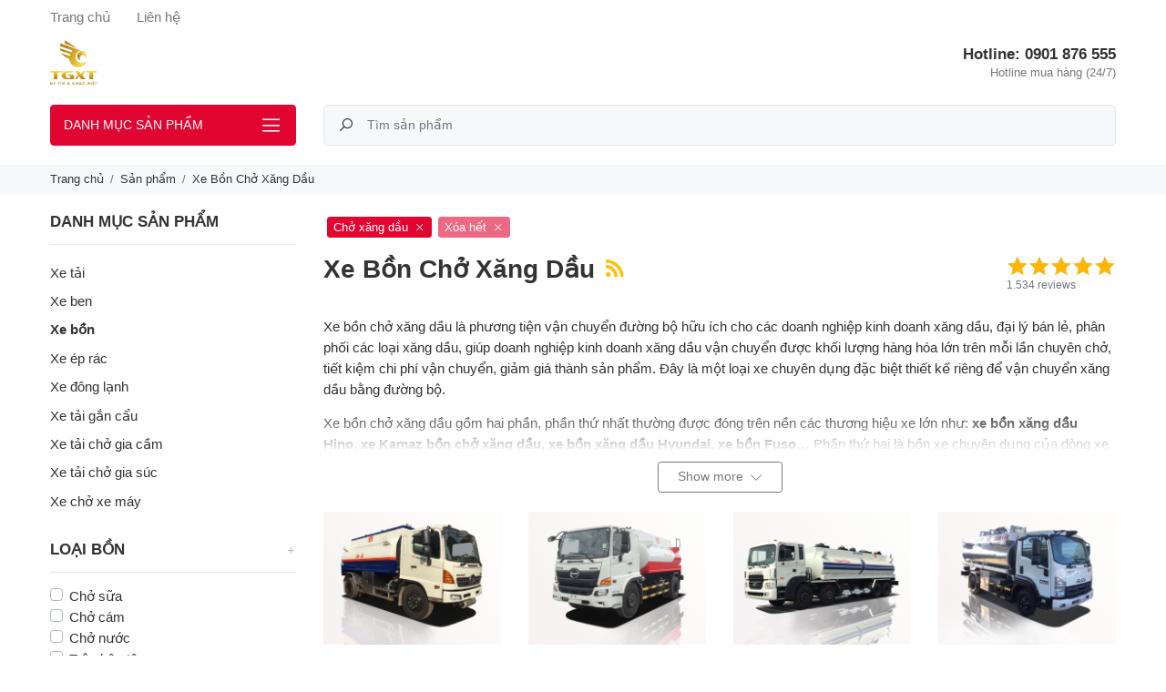

--- FILE ---
content_type: text/html; charset=UTF-8
request_url: https://thegioixetai.com.vn/xe-bon/cho-xang-dau
body_size: 9265
content:
<!DOCTYPE html><html lang="vi"><head><meta charset="UTF-8"><meta http-equiv="X-UA-Compatible" content="IE=edge"><meta name="viewport" content="width=device-width, initial-scale=1"><meta name="csrf-param" content="_store_token"><meta name="csrf-token" content="hbe6-Nu2zZrjU-8gJe9XZQgtAVTTj9NsAcS40qJNgqHu5ui16PWq9qE4um1MuzESOFlFLLaiuhV36duUkhf2zw=="><title>Bán Xe Bồn Chở Xăng Dầu Chất Lượng Cao, Giá Tốt Nhất Thị Trường</title><meta name="description" content="Đại lý bán xe bồn chở xăng dầu giá tốt, chất lượng cao, uy tín nhất miền Nam. Hỗ trợ mua xe trả góp 80%, không cần chứng minh thu nhập. Tặng bảo hiểm dân sự 1 năm, miễn phí trước bạ."><meta name="keywords" content="xe bồn xăng dầu, xe chở xăng dầu, xe bồn xitec chở xăng"><link href="https://data.thegioixetai.com.vn/logo/favicon.png" rel="shortcut icon"><link href="https://data.thegioixetai.com.vn/logo/favicon.png" rel="apple-touch-icon image_src"><link href="https://thegioixetai.com.vn/xe-bon/cho-xang-dau" rel="canonical"><link type="application/rss+xml" href="https://thegioixetai.com.vn/feed/products/xe-bon" title="Subscribe new products" rel="alternate"><link type="application/xml" href="https://thegioixetai.com.vn/sitemap" title="Sitemap" rel="sitemap"><link href="/assets/e9c3d0ae/css/star-rating.css" rel="stylesheet"><link href="/assets/e9c3d0ae/themes/krajee-fas/theme.css" rel="stylesheet"><link href="/assets/be7c6b7b/css/kv-widgets.css" rel="stylesheet"><link href="/assets/c8c71300/css/bootstrap.css" rel="stylesheet"><link href="/assets/aef1c3e5/css/line-awesome.min.css" rel="stylesheet"><link href="/assets/b11ab63b/css/main.css" rel="stylesheet"><link href="/assets/f658b5b4/mmenu.css" rel="stylesheet"><script>window.rating_3a2eced4 = {"showClear":false,"showCaption":false,"size":"sm","filledStar":"\u003Ci class=\u0022las la-star\u0022\u003E\u003C\/i\u003E","emptyStar":"\u003Ci class=\u0022lar la-star\u0022\u003E\u003C\/i\u003E","language":"vi","theme":"krajee-fas"}; window.rating_f1b1b082 = {"showClear":false,"showCaption":false,"size":"xs","filledStar":"\u003Ci class=\u0022las la-star\u0022\u003E\u003C\/i\u003E","emptyStar":"\u003Ci class=\u0022lar la-star\u0022\u003E\u003C\/i\u003E","language":"vi","theme":"krajee-fas"};</script>	</head><body class="product-category xe-bon"><header class="main" itemscope="itemscope" itemtype="http://schema.org/WPHeader"><div class="container"><div class="row top"><div class="col-lg left-links"><ul id="menu-top-menu" class="nav"><li class="nav-item"><a class="nav-link" href="/">Trang chủ</a></li><li class="nav-item"><a class="nav-link" href="/lien-he">Liên hệ</a></li></ul></div></div><div class="main"><div class="logo mr-auto" itemscope itemtype="http://schema.org/Organization"><a href="/" itemprop="url"><img class="img-fluid" src="https://data.thegioixetai.com.vn/logo/tgxt-logo.png" alt="" itemprop="logo"></a></div><div class="call-us"><h5 class="hotline">Hotline: <a href="tel:0901 876 555">0901 876 555</a><small>Hotline mua hàng (24/7)</small></h5></div></div><div class="menu"><div class="row"><div class="col-12 col-lg-4 col-xl-3"><div class="fr-menu"><a class="btn btn-lg btn-menu" href="#mmenu-product-categories-w11">Danh mục sản phẩm</a><nav id="mmenu-product-categories-w11" class="product-menu"><ul><li class="large parent menu-item-6"><a href="/xe-tai">XE TẢI</a><ul class="sub-menu"><li class="menu-item-15"><a href="/xe-tai/hino">Hino</a></li><li class="menu-item-16"><a href="/xe-tai/isuzu">Isuzu</a></li><li class="menu-item-17"><a href="/xe-tai/hyundai">Hyundai</a></li><li class="menu-item-18"><a href="/xe-tai/do-thanh">Đô Thành</a></li><li class="menu-item-19"><a href="/xe-tai/suzuki">Suzuki</a></li><li class="menu-item-20"><a href="/xe-tai/fuso">Fuso</a></li><li class="menu-item-21"><a href="/xe-tai/kia">Kia</a></li><li class="menu-item-22"><a href="/xe-tai/veam">Veam</a></li><li class="menu-item-23"><a href="/xe-tai/daewoo">Daewoo</a></li><li class="menu-item-36"><a href="/xe-tai/jac">JAC</a></li></ul></li><li class="large parent menu-item-7"><a href="/xe-ben">XE BEN</a><ul class="sub-menu"><li class="menu-item-24"><a href="/xe-ben/hino">Hino</a></li><li class="menu-item-25"><a href="/xe-ben/isuzu">Isuzu</a></li><li class="menu-item-26"><a href="/xe-ben/hyundai">Hyundai</a></li><li class="menu-item-27"><a href="/xe-ben/do-thanh">Đô Thành</a></li><li class="menu-item-28"><a href="/xe-ben/suzuki">Suzuki</a></li><li class="menu-item-29"><a href="/xe-ben/daewoo">Daewoo</a></li></ul></li><li class="large parent menu-item-8"><a href="/xe-bon">XE BỒN</a><ul class="sub-menu"><li class="menu-item-33"><a href="/xe-bon/cho-sua">Chở Sữa</a></li><li class="menu-item-32"><a href="/xe-bon/cho-cam">Chở Cám</a></li><li class="menu-item-31"><a href="/xe-bon/cho-nuoc">Chở Nước</a></li><li class="menu-item-30"><a href="/xe-bon/tron-be-tong">Trộn Bê Tông</a></li><li class="menu-item-34"><a href="/xe-bon/cho-hoa-chat">Chở Hóa Chất</a></li><li class="menu-item-35"><a href="/xe-bon/cho-xang-dau">Chở Xăng Dầu</a></li></ul></li><li class="menu-item-9"><a href="/xe-ep-rac">XE ÉP RÁC</a></li><li class="menu-item-10"><a href="/xe-dong-lanh">XE ĐÔNG LẠNH</a></li><li class="menu-item-11"><a href="/xe-tai-gan-cau">XE TẢI GẮN CẨU</a></li><li class="menu-item-12"><a href="/xe-tai-cho-gia-cam">XE TẢI CHỞ GIA CẦM</a></li><li class="menu-item-13"><a href="/xe-tai-cho-gia-suc">XE TẢI CHỞ GIA SÚC</a></li><li class="menu-item-14"><a href="/xe-cho-xe-may">XE CHỞ XE MÁY</a></li></ul></nav></div></div><div class="col-12 col-lg-8 col-xl-9"><form action="/product/index" method="GET"><div class="input-group input-group-lg search-form"><div class="input-group-prepend"><button class="btn" type="submit" id="button-search"><i class="la la-search"></i></button></div><input type="search" class="form-control" name="s" placeholder="Tìm sản phẩm" aria-describedby="button-search"></div></form></div></div></div></div></header><nav class="breadcrumbs" aria-label="breadcrumb"><div class="container"><ol id="breadcrumb" class="breadcrumb" itemscope="" itemtype="https://schema.org/BreadcrumbList"><li class="breadcrumb-item"><a href="/">Trang chủ</a></li><li class="breadcrumb-item" itemprop="itemListElement" itemscope itemtype="https://schema.org/ListItem"><a href="/san-pham" itemtype="https://schema.org/Thing" itemprop="item"><span itemprop="name">Sản phẩm</span></a><meta itemprop="position" content="1"></li><li class="breadcrumb-item" itemprop="itemListElement" itemscope itemtype="https://schema.org/ListItem"><a href="/xe-bon" itemtype="https://schema.org/Thing" itemprop="item"><span itemprop="name">Xe Bồn Chở Xăng Dầu</span></a><meta itemprop="position" content="2"></li></ol></div></nav><main class="main"><div id="alert-messages"></div><div class="container my-3"><div class="row"><div class="col-12 col-lg-4 col-xl-3 order-2 order-lg-1 mt-5 mt-lg-0"><div id="product-filters" class="product-filters"><aside class="main"><div class="sidebar-content"><div class="m-portlet widget-category-list"><h2 class="m-title">Danh mục sản phẩm</h2><nav id="widget-product-category-list" class="flex-column"><ul><li class="menu-item-0"><a href="/xe-tai">Xe tải</a></li><li class="menu-item-0"><a href="/xe-ben">Xe ben</a></li><li class="menu-item-0"><a class="active" href="/xe-bon">Xe bồn</a></li><li class="menu-item-0"><a href="/xe-ep-rac">Xe ép rác</a></li><li class="menu-item-0"><a href="/xe-dong-lanh">Xe đông lạnh</a></li><li class="menu-item-0"><a href="/xe-tai-gan-cau">Xe tải gắn cẩu</a></li><li class="menu-item-0"><a href="/xe-tai-cho-gia-cam">Xe tải chở gia cầm</a></li><li class="menu-item-0"><a href="/xe-tai-cho-gia-suc">Xe tải chở gia súc</a></li><li class="menu-item-0"><a href="/xe-cho-xe-may">Xe chở xe máy</a></li></ul></nav></div><form class="filter-form" action="/category/filter?id=13" method="POST"><input type="hidden" name="_store_token" value="hbe6-Nu2zZrjU-8gJe9XZQgtAVTTj9NsAcS40qJNgqHu5ui16PWq9qE4um1MuzESOFlFLLaiuhV36duUkhf2zw=="><div class="m-portlet filter_list"><h4 class="m-title" data-toggle="collapse" data-target=".filter-loai-bon">Loại bồn</h4><div class="filter-checklist collapse filter-loai-bon"><div><div class="custom-control custom-checkbox"><input type="checkbox" id="i0" class="custom-control-input" name="filters[loai-bon][]" value="cho-sua"><label class="custom-control-label" for="i0">Chở sữa</label></div><div class="custom-control custom-checkbox"><input type="checkbox" id="i1" class="custom-control-input" name="filters[loai-bon][]" value="cho-cam"><label class="custom-control-label" for="i1">Chở cám</label></div><div class="custom-control custom-checkbox"><input type="checkbox" id="i2" class="custom-control-input" name="filters[loai-bon][]" value="cho-nuoc"><label class="custom-control-label" for="i2">Chở nước</label></div><div class="custom-control custom-checkbox"><input type="checkbox" id="i3" class="custom-control-input" name="filters[loai-bon][]" value="tron-be-tong"><label class="custom-control-label" for="i3">Trộn bê - tông</label></div><div class="custom-control custom-checkbox"><input type="checkbox" id="i4" class="custom-control-input" name="filters[loai-bon][]" value="cho-hoa-chat"><label class="custom-control-label" for="i4">Chở hóa chất</label></div><div class="custom-control custom-checkbox"><input type="checkbox" id="i5" class="custom-control-input" name="filters[loai-bon][]" value="cho-xang-dau" checked><label class="custom-control-label" for="i5">Chở xăng dầu</label></div></div></div></div><div class="m-portlet filter_list"><h4 class="m-title" data-toggle="collapse" data-target=".filter-chieu-dai-thung-xe">Chiều dài thùng xe</h4><div class="filter-checklist collapse filter-chieu-dai-thung-xe"><div><div class="custom-control custom-checkbox"><input type="checkbox" id="i6" class="custom-control-input" name="filters[chieu-dai-thung-xe][]" value="duoi-3m"><label class="custom-control-label" for="i6">dưới 3m</label></div><div class="custom-control custom-checkbox"><input type="checkbox" id="i7" class="custom-control-input" name="filters[chieu-dai-thung-xe][]" value="3m6"><label class="custom-control-label" for="i7">3m6</label></div><div class="custom-control custom-checkbox"><input type="checkbox" id="i8" class="custom-control-input" name="filters[chieu-dai-thung-xe][]" value="4m5"><label class="custom-control-label" for="i8">4m5</label></div><div class="custom-control custom-checkbox"><input type="checkbox" id="i9" class="custom-control-input" name="filters[chieu-dai-thung-xe][]" value="5m"><label class="custom-control-label" for="i9">5m</label></div><div class="custom-control custom-checkbox"><input type="checkbox" id="i10" class="custom-control-input" name="filters[chieu-dai-thung-xe][]" value="5m8"><label class="custom-control-label" for="i10">5m8</label></div><div class="custom-control custom-checkbox"><input type="checkbox" id="i11" class="custom-control-input" name="filters[chieu-dai-thung-xe][]" value="6m2"><label class="custom-control-label" for="i11">6m2</label></div><div class="custom-control custom-checkbox"><input type="checkbox" id="i12" class="custom-control-input" name="filters[chieu-dai-thung-xe][]" value="6m7"><label class="custom-control-label" for="i12">6m7</label></div><div class="custom-control custom-checkbox"><input type="checkbox" id="i13" class="custom-control-input" name="filters[chieu-dai-thung-xe][]" value="7m5"><label class="custom-control-label" for="i13">7m5</label></div><div class="custom-control custom-checkbox"><input type="checkbox" id="i14" class="custom-control-input" name="filters[chieu-dai-thung-xe][]" value="8m2"><label class="custom-control-label" for="i14">8m2</label></div><div class="custom-control custom-checkbox"><input type="checkbox" id="i15" class="custom-control-input" name="filters[chieu-dai-thung-xe][]" value="9m"><label class="custom-control-label" for="i15">9m</label></div><div class="custom-control custom-checkbox"><input type="checkbox" id="i16" class="custom-control-input" name="filters[chieu-dai-thung-xe][]" value="9m5"><label class="custom-control-label" for="i16">9m5</label></div><div class="custom-control custom-checkbox"><input type="checkbox" id="i17" class="custom-control-input" name="filters[chieu-dai-thung-xe][]" value="10m"><label class="custom-control-label" for="i17">10m</label></div></div></div></div><div class="m-portlet filter_list"><h4 class="m-title" data-toggle="collapse" data-target=".filter-gia-ban">Giá bán</h4><div class="filter-checklist collapse filter-gia-ban"><div><div class="custom-control custom-checkbox"><input type="checkbox" id="i18" class="custom-control-input" name="filters[gia-ban][]" value="duoi-200tr"><label class="custom-control-label" for="i18">Dưới 200Tr</label></div><div class="custom-control custom-checkbox"><input type="checkbox" id="i19" class="custom-control-input" name="filters[gia-ban][]" value="tu-200tr-duoi-400tr"><label class="custom-control-label" for="i19">Từ 200Tr - Dưới 400Tr</label></div><div class="custom-control custom-checkbox"><input type="checkbox" id="i20" class="custom-control-input" name="filters[gia-ban][]" value="tu-400tr-duoi-600tr"><label class="custom-control-label" for="i20">Từ 400Tr - Dưới 600Tr</label></div><div class="custom-control custom-checkbox"><input type="checkbox" id="i21" class="custom-control-input" name="filters[gia-ban][]" value="tu-600tr-duoi-900tr"><label class="custom-control-label" for="i21">Từ 600Tr - Dưới 900Tr</label></div><div class="custom-control custom-checkbox"><input type="checkbox" id="i22" class="custom-control-input" name="filters[gia-ban][]" value="tu-900tr-duoi-1300tr"><label class="custom-control-label" for="i22">Từ 900Tr - Dưới 1300Tr</label></div><div class="custom-control custom-checkbox"><input type="checkbox" id="i23" class="custom-control-input" name="filters[gia-ban][]" value="tu-1300tr-duoi-1500tr"><label class="custom-control-label" for="i23">Từ 1300Tr - Dưới 1500Tr</label></div><div class="custom-control custom-checkbox"><input type="checkbox" id="i24" class="custom-control-input" name="filters[gia-ban][]" value="tren-1500tr"><label class="custom-control-label" for="i24">Trên 1500Tr</label></div></div></div></div><div class="m-portlet filter_list"><h4 class="m-title" data-toggle="collapse" data-target=".filter-tai-trong">Tải trọng</h4><div class="filter-checklist collapse filter-tai-trong"><div><div class="custom-control custom-checkbox"><input type="checkbox" id="i25" class="custom-control-input" name="filters[tai-trong][]" value="duoi-1-tan"><label class="custom-control-label" for="i25">Dưới 1 Tấn</label></div><div class="custom-control custom-checkbox"><input type="checkbox" id="i26" class="custom-control-input" name="filters[tai-trong][]" value="1t25"><label class="custom-control-label" for="i26">1.25 Tấn</label></div><div class="custom-control custom-checkbox"><input type="checkbox" id="i27" class="custom-control-input" name="filters[tai-trong][]" value="1t4"><label class="custom-control-label" for="i27">1.4 Tấn</label></div><div class="custom-control custom-checkbox"><input type="checkbox" id="i28" class="custom-control-input" name="filters[tai-trong][]" value="1t5"><label class="custom-control-label" for="i28">1.5 Tấn</label></div><div class="custom-control custom-checkbox"><input type="checkbox" id="i29" class="custom-control-input" name="filters[tai-trong][]" value="1t9"><label class="custom-control-label" for="i29">1.9 Tấn</label></div><div class="custom-control custom-checkbox"><input type="checkbox" id="i30" class="custom-control-input" name="filters[tai-trong][]" value="2-tan"><label class="custom-control-label" for="i30">2 Tấn</label></div><div class="custom-control custom-checkbox"><input type="checkbox" id="i31" class="custom-control-input" name="filters[tai-trong][]" value="2t4"><label class="custom-control-label" for="i31">2.4 Tấn</label></div><div class="custom-control custom-checkbox"><input type="checkbox" id="i32" class="custom-control-input" name="filters[tai-trong][]" value="2t5"><label class="custom-control-label" for="i32">2.5 Tấn</label></div><div class="custom-control custom-checkbox"><input type="checkbox" id="i33" class="custom-control-input" name="filters[tai-trong][]" value="3t5"><label class="custom-control-label" for="i33">3.5 Tấn</label></div><div class="custom-control custom-checkbox"><input type="checkbox" id="i34" class="custom-control-input" name="filters[tai-trong][]" value="5-tan"><label class="custom-control-label" for="i34">5 Tấn</label></div><div class="custom-control custom-checkbox"><input type="checkbox" id="i35" class="custom-control-input" name="filters[tai-trong][]" value="6-tan"><label class="custom-control-label" for="i35">6 Tấn</label></div><div class="custom-control custom-checkbox"><input type="checkbox" id="i36" class="custom-control-input" name="filters[tai-trong][]" value="8-tan"><label class="custom-control-label" for="i36">8 Tấn</label></div><div class="custom-control custom-checkbox"><input type="checkbox" id="i37" class="custom-control-input" name="filters[tai-trong][]" value="8t2"><label class="custom-control-label" for="i37">8.2 Tấn</label></div><div class="custom-control custom-checkbox"><input type="checkbox" id="i38" class="custom-control-input" name="filters[tai-trong][]" value="9-tan"><label class="custom-control-label" for="i38">9 Tấn</label></div><div class="custom-control custom-checkbox"><input type="checkbox" id="i39" class="custom-control-input" name="filters[tai-trong][]" value="15-tan"><label class="custom-control-label" for="i39">15 Tấn</label></div><div class="custom-control custom-checkbox"><input type="checkbox" id="i40" class="custom-control-input" name="filters[tai-trong][]" value="18-tan"><label class="custom-control-label" for="i40">18 Tấn</label></div></div></div></div><div class="m-portlet filter_list"><h4 class="m-title" data-toggle="collapse" data-target=".filter-thuong-hieu">Thương hiệu</h4><div class="filter-checklist collapse filter-thuong-hieu"><div><div class="custom-control custom-checkbox"><input type="checkbox" id="i41" class="custom-control-input" name="filters[thuong-hieu][]" value="hino"><label class="custom-control-label" for="i41">Hino</label></div><div class="custom-control custom-checkbox"><input type="checkbox" id="i42" class="custom-control-input" name="filters[thuong-hieu][]" value="isuzu"><label class="custom-control-label" for="i42">Isuzu</label></div><div class="custom-control custom-checkbox"><input type="checkbox" id="i43" class="custom-control-input" name="filters[thuong-hieu][]" value="hyundai"><label class="custom-control-label" for="i43">Hyundai</label></div><div class="custom-control custom-checkbox"><input type="checkbox" id="i44" class="custom-control-input" name="filters[thuong-hieu][]" value="do-thanh"><label class="custom-control-label" for="i44">Đô Thành</label></div><div class="custom-control custom-checkbox"><input type="checkbox" id="i45" class="custom-control-input" name="filters[thuong-hieu][]" value="suzuki"><label class="custom-control-label" for="i45">Suzuki</label></div><div class="custom-control custom-checkbox"><input type="checkbox" id="i46" class="custom-control-input" name="filters[thuong-hieu][]" value="fuso"><label class="custom-control-label" for="i46">Fuso</label></div><div class="custom-control custom-checkbox"><input type="checkbox" id="i47" class="custom-control-input" name="filters[thuong-hieu][]" value="kia"><label class="custom-control-label" for="i47">Kia</label></div><div class="custom-control custom-checkbox"><input type="checkbox" id="i48" class="custom-control-input" name="filters[thuong-hieu][]" value="veam"><label class="custom-control-label" for="i48">Veam</label></div><div class="custom-control custom-checkbox"><input type="checkbox" id="i49" class="custom-control-input" name="filters[thuong-hieu][]" value="daewoo"><label class="custom-control-label" for="i49">Daewoo</label></div><div class="custom-control custom-checkbox"><input type="checkbox" id="i50" class="custom-control-input" name="filters[thuong-hieu][]" value="vinh-phat"><label class="custom-control-label" for="i50">Vĩnh Phát</label></div><div class="custom-control custom-checkbox"><input type="checkbox" id="i51" class="custom-control-input" name="filters[thuong-hieu][]" value="jac"><label class="custom-control-label" for="i51">Jac</label></div></div></div></div></form></div></aside></div><aside class="main"></aside></div><div class="col-12 col-lg-8 col-xl-9 order-1 order-lg-2"><a class="btn text-danger btn-filter d-block d-lg-none" href="#product-filters"><i class="la la-lg la-filter mr-2"></i>Bộ lọc sản phẩm</a><div class="filter-selected"><ul class="list-inline"><li class="badge badge-primary"><h2>Chở xăng dầu</h2><a href="/xe-bon"><i class="la la-remove"></i></a><li class="badge badge-primary clear-all"><span>Xóa hết</span> <a href="/xe-bon"><i class="la la-remove"></i></a></li></ul></div><div class="product-category" itemscope itemtype="http://schema.org/CollectionPage"><meta itemprop="url" content="https://thegioixetai.com.vn/xe-bon"><div class="d-md-flex mb-4"><div class="w-100"><h1 class="page-title mb-3" itemprop="name"> Xe Bồn Chở Xăng Dầu <a class="text-warning" href="/feed/products/xe-bon" target="_blank"><i class="la la-rss"></i></a></h1></div><div class="product-rating" itemprop="aggregateRating" itemtype="http://schema.org/AggregateRating" itemscope><div class="rating"><meta itemprop="reviewCount" content="1534"/><meta itemprop="ratingValue" content="4.9383963494134"/><input type="text" id="w0" class="rating-loading" name="product_category_rating_13" value="4.9383963494134" data-krajee-rating="rating_3a2eced4"></div><div class="small text-muted">1.534 reviews</div></div></div><article class="description mb-4"><div class="show-less-content" id="category-description" data-max-height="150"><p>Xe bồn chở xăng dầu l&agrave; phương tiện vận chuyển đường bộ hữu &iacute;ch cho c&aacute;c doanh nghiệp kinh doanh xăng dầu, đại l&yacute; b&aacute;n lẻ, ph&acirc;n phối c&aacute;c loại xăng dầu, gi&uacute;p doanh nghiệp kinh doanh xăng dầu vận chuyển được khối lượng h&agrave;ng h&oacute;a lớn tr&ecirc;n mỗi lần chuy&ecirc;n chở, tiết kiệm chi ph&iacute; vận chuyển, giảm gi&aacute; th&agrave;nh sản phẩm. Đ&acirc;y l&agrave; một loại xe chuy&ecirc;n dụng đặc biệt thiết kế ri&ecirc;ng để vận chuyển xăng dầu bằng đường bộ.</p><p>Xe bồn chở xăng dầu gồm hai phần, phần thứ nhất thường được đ&oacute;ng tr&ecirc;n nền c&aacute;c thương hiệu xe lớn như:&nbsp;<strong>xe bồn xăng dầu Hino,&nbsp;xe Kamaz bồn chở xăng dầu, xe bồn xăng dầu Hyundai,&nbsp;xe bồn Fuso</strong>&hellip; Phần thứ hai l&agrave; bồn xe chuy&ecirc;n dụng của d&ograve;ng xe bồn chở xăng dầu thường được d&ugrave;ng để chuy&ecirc;n chở c&aacute;c mặt h&agrave;ng h&oacute;a chất, chất lỏng được đ&oacute;ng theo nhiều h&igrave;nh dạng kh&aacute;c nhau. Vật liệu l&agrave;m bồn xe được ch&uacute; trọng rất đặc biệt để đảm bảo sự an to&agrave;n trong qu&aacute; tr&igrave;nh vận chuyển. Tất cả c&aacute;c vật liệu l&agrave;m n&ecirc;n bồn xe đều được l&agrave;m từ th&eacute;p nguy&ecirc;n khối nhập khẩu chất lượng cao, kỹ thuật h&agrave;n ti&ecirc;n tiến, sản xuất tr&ecirc;n d&acirc;y chuyền c&ocirc;ng nghệ v&ocirc; c&ugrave;ng hiện đại. B&ecirc;n cạnh đ&oacute;, nước sơn bồn xe kh&ocirc;ng gỉ, b&oacute;ng đẹp, l&agrave;m từ loại sơn cao cấp nhất gi&uacute;p t&ocirc;n l&ecirc;n vẻ đẹp của xe. Mỗi một chiếc bồn xe khi cho ra thị trường đều th&ocirc;ng qua c&aacute;c kh&acirc;u kiểm duyệt kỹ lưỡng nhằm đảm bảo t&iacute;nh an to&agrave;n tuyệt đối cho người sử dụng.</p><p>C&oacute; thể n&oacute;i, số khối của c&aacute;c d&ograve;ng xe bồn chở xăng dầu thường l&agrave;: <strong>xe bồn 6 khối, xe bồn xăng dầu 7 khối, xe bồn 9 khối, xe bồn 10 khối, xe bồn chở xăng dầu 18m3, xe bồn chở xăng 20 khối, xe bồn 23 khối</strong>&hellip;&nbsp;</p><p>Theo nhận x&eacute;t chuy&ecirc;n m&ocirc;n, một chiếc xe bồn được xem l&agrave; ho&agrave;n hảo khi kh&ocirc;ng chỉ bồn của xe đạt chuẩn m&agrave; thiết kế xe cũng như chất lượng động cơ cũng rất quan trọng. Hầu hết c&aacute;c d&ograve;ng xe cơ sở của xe bồn chở xăng dầu đều l&agrave; từ những thương hiệu xe lớn v&agrave; uy t&iacute;n tr&ecirc;n thị trường do đ&oacute; kh&aacute;ch h&agrave;ng c&oacute; thể một phần n&agrave;o an t&acirc;m về mẫu m&atilde; v&agrave; chất lượng của d&ograve;ng xe. Ưu điểm của&nbsp;c&aacute;c loại xe bồn chở xăng dầu&nbsp;c&oacute; thể kể đến l&agrave; c&oacute; thiết kế đẹp mắt, sang trọng. Tuy l&agrave; một d&ograve;ng xe chuy&ecirc;n dụng nhưng kh&ocirc;ng v&igrave; thế m&agrave; c&aacute;c d&ograve;ng xe kh&ocirc;ng c&oacute; thiết kế nổi bật. C&aacute;c nh&agrave; sản xuất rất đầu tư v&agrave; ch&uacute; trọng nhằm tạo n&ecirc;n một d&ograve;ng xe bồn chở xăng dầu kh&ocirc;ng những chuy&ecirc;n dụng m&agrave; c&ograve;n ph&ugrave; hợp với mỹ quan đ&ocirc; thị. Đ&atilde; l&agrave; một d&ograve;ng xe chuy&ecirc;n dụng hạng nặng, do vậy, kh&ocirc;ng thể n&agrave;o m&agrave; động cơ của xe kh&ocirc;ng mạnh mẽ v&agrave; chịu tải cao được. Động cơ xe bồn được xem l&agrave; đạt chuẩn khi sở hữu đầy đủ c&aacute;c yếu tố như: vận h&agrave;nh mạnh mẽ, tiết kiệm nguồn nhi&ecirc;n liệu hiệu quả v&agrave; th&acirc;n thiện với m&ocirc;i trường. C&aacute;c thiết bị ti&ecirc;u chuẩn của bồn xe được nhập khẩu v&agrave; chế tạo tại nh&agrave; m&aacute;y theo ti&ecirc;u chuẩn của cục đăng kiểm Việt Nam. Kh&aacute;ch h&agrave;ng đ&atilde; đ&aacute;nh gi&aacute;&nbsp;cấu tạo xe bồn chở xăng dầu&nbsp;rất đặc biệt với sự chắc chắn độ bền cao, kh&ocirc;ng bị r&ograve; rỉ hay ăn m&ograve;n theo thời gian. B&ecirc;n cạnh những yếu tố ưu điểm nổi bật của d&ograve;ng xe bồn chở xăng dầu th&igrave; xe cũng c&oacute; hạn chế về tải trọng. Tải trọng lớn khiến cho xe di chuyển cồng kềnh v&agrave; kh&oacute; đi v&agrave;o c&aacute;c đoạn đường nhỏ. &nbsp;</p><p>Tr&ecirc;n thị trường,&nbsp;<strong>gi&aacute; xe bồn chở xăng dầu</strong>&nbsp;l&agrave; kh&aacute;c nhau t&ugrave;y thuộc v&agrave;o nhiều yếu tố. Qu&yacute; kh&aacute;ch h&agrave;ng c&oacute; thể tham khảo để lựa chọn d&ograve;ng xe ph&ugrave; hợp với nhu cầu v&agrave; khả năng t&agrave;i ch&iacute;nh của m&igrave;nh.&nbsp;Bảng gi&aacute; xe bồn chở xăng dầu&nbsp;được cập nhật thường xuy&ecirc;n tr&ecirc;n website của&nbsp;<strong>đại l&yacute; Thế Giới Xe Tải</strong>. Qu&yacute; kh&aacute;ch c&oacute; thể tham khảo chi tiết để lựa chọn d&ograve;ng xe.</p></div><div data-target="#category-description" class="show-less text-center" style="display:none"><span class="btn btn-outline-secondary">Show less</span></div><div data-target="#category-description" class="show-more text-center" style="display:none"><span class="btn btn-outline-secondary">Show more</span></div></article></div><section class="product-listing"><div class="row"><div class="col-lg-3 col-md-4 mb-5"><div class="product not-selling"><a class="thumbnail" href="/san-pham/xe-bon-cho-xang-dau-hino-fc9jetc-6-tan-8-khoi.html"><img class="img-fluid lazy" alt="" data-lazy="https://data.thegioixetai.com.vn/product/hino/hino-fc9jetc/xe-bon/cho-xang-dau/xe-bon-cho-xang-dau-hino-fc9jetc-6-tan-8-khoi.jpg"></a><div class="content"><div class="description"><div class="category-rating"><div class="category text-truncate"><a href="/xe-bon" title="Xe bồn">Xe bồn</a></div><div class="rating"><input type="text" id="w1" class="rating-loading" name="product_rating_204" value="5" readonly data-krajee-rating="rating_f1b1b082"></div></div><h3 class="title"><a href="/san-pham/xe-bon-cho-xang-dau-hino-fc9jetc-6-tan-8-khoi.html">Xe Bồn Chở Xăng Dầu Hino FC9JETC 6 Tấn 8 Khối</a></h3></div></div></div></div><div class="col-lg-3 col-md-4 mb-5"><div class="product not-selling"><a class="thumbnail" href="/san-pham/xe-bon-cho-xang-dau-hino-fg8jj7a-8-tan-11-khoi.html"><img class="img-fluid lazy" alt="" data-lazy="https://data.thegioixetai.com.vn/product/hino/hino-fg8jj7a/bon-xang-dau/xe-bon-cho-xang-dau-hino-fg8jj7a-8-tan-11-khoi.jpg"></a><div class="content"><div class="description"><div class="category-rating"><div class="category text-truncate"><a href="/xe-bon" title="Xe bồn">Xe bồn</a></div><div class="rating"><input type="text" id="w2" class="rating-loading" name="product_rating_188" value="5" readonly data-krajee-rating="rating_f1b1b082"></div></div><h3 class="title"><a href="/san-pham/xe-bon-cho-xang-dau-hino-fg8jj7a-8-tan-11-khoi.html">Xe Bồn Chở Xăng Dầu Hino FG8JJ7A 8 Tấn 11 Khối</a></h3></div></div></div></div><div class="col-lg-3 col-md-4 mb-5"><div class="product not-selling"><a class="thumbnail" href="/san-pham/xe-bon-cho-xang-dau-hyundai-hd320-17t8-24-khoi.html"><img class="img-fluid lazy" alt="" data-lazy="https://data.thegioixetai.com.vn/product/hyundai/hd320/bon-xang-dau/xe-bon-cho-xang-dau-hyundai-hd320.jpg"></a><div class="content"><div class="description"><div class="category-rating"><div class="category text-truncate"><a href="/xe-bon" title="Xe bồn">Xe bồn</a></div><div class="rating"><input type="text" id="w3" class="rating-loading" name="product_rating_181" value="4.9989549465862" readonly data-krajee-rating="rating_f1b1b082"></div></div><h3 class="title"><a href="/san-pham/xe-bon-cho-xang-dau-hyundai-hd320-17t8-24-khoi.html">Xe Bồn Chở Xăng Dầu Hyundai HD320 17T8 24 Khối</a></h3></div></div></div></div><div class="col-lg-3 col-md-4 mb-5"><div class="product not-selling"><a class="thumbnail" href="/san-pham/xe-bon-cho-xang-dau-isuzu-frr650-6t7-9-khoi.html"><img class="img-fluid lazy" alt="" data-lazy="https://data.thegioixetai.com.vn/product/isuzu/isuzu-frr650/bon-xang-dau/xe-bon-cho-xang-dau-isuzu-frr650-6t7-9-khoi.jpg"></a><div class="content"><div class="description"><div class="category-rating"><div class="category text-truncate"><a href="/xe-bon" title="Xe bồn">Xe bồn</a></div><div class="rating"><input type="text" id="w4" class="rating-loading" name="product_rating_141" value="5" readonly data-krajee-rating="rating_f1b1b082"></div></div><h3 class="title"><a href="/san-pham/xe-bon-cho-xang-dau-isuzu-frr650-6t7-9-khoi.html">Xe Bồn Chở Xăng Dầu Isuzu FRR650 6T7 9 Khối</a></h3></div></div></div></div><div class="col-lg-3 col-md-4 mb-5"><div class="product not-selling"><a class="thumbnail" href="/san-pham/xe-bon-cho-xang-dau-isuzu-qkr230-2t2-3-khoi.html"><img class="img-fluid lazy" alt="" data-lazy="https://data.thegioixetai.com.vn/product/isuzu/isuzu-qkr230/bon-xang-dau/xe-bon-cho-xang-dau-isuzu-qkr230-2t2-3-khoi.jpg"></a><div class="content"><div class="description"><div class="category-rating"><div class="category text-truncate"><a href="/xe-bon" title="Xe bồn">Xe bồn</a></div><div class="rating"><input type="text" id="w5" class="rating-loading" name="product_rating_138" value="5" readonly data-krajee-rating="rating_f1b1b082"></div></div><h3 class="title"><a href="/san-pham/xe-bon-cho-xang-dau-isuzu-qkr230-2t2-3-khoi.html">Xe Bồn Chở Xăng Dầu Isuzu QKR230 2T2 3 Khối</a></h3></div></div></div></div><div class="col-lg-3 col-md-4 mb-5"><div class="product not-selling"><a class="thumbnail" href="/san-pham/xe-bon-cho-xang-dau-hyundai-hd240-16-tan-22-khoi.html"><img class="img-fluid lazy" alt="" data-lazy="https://data.thegioixetai.com.vn/product/hyundai/hd240/xe-bon-cho-xang-dau/xe-bon-cho-xang-dau-hyundai-hd240-16-tan-22-khoi-11.jpg"></a><div class="content"><div class="description"><div class="category-rating"><div class="category text-truncate"><a href="/xe-bon" title="Xe bồn">Xe bồn</a></div><div class="rating"><input type="text" id="w6" class="rating-loading" name="product_rating_131" value="4.9996582832148" readonly data-krajee-rating="rating_f1b1b082"></div></div><h3 class="title"><a href="/san-pham/xe-bon-cho-xang-dau-hyundai-hd240-16-tan-22-khoi.html">Xe Bồn Chở Xăng Dầu Hyundai HD240 16 Tấn 22 Khối</a></h3></div></div></div></div><div class="col-lg-3 col-md-4 mb-5"><div class="product not-selling"><a class="thumbnail" href="/san-pham/xe-bon-cho-xang-dau-isuzu-fvr900-12m3.html"><img class="img-fluid lazy" alt="" data-lazy="https://data.thegioixetai.com.vn/product/isuzu/isuzu-fvr900/cho-xang-dau/xe-bon-cho-xang-isuzu-12m3-fvr34le4.jpg"></a><div class="content"><div class="description"><div class="category-rating"><div class="category text-truncate"><a href="/xe-bon" title="Xe bồn">Xe bồn</a></div><div class="rating"><input type="text" id="w7" class="rating-loading" name="product_rating_117" value="4.9995690583926" readonly data-krajee-rating="rating_f1b1b082"></div></div><h3 class="title"><a href="/san-pham/xe-bon-cho-xang-dau-isuzu-fvr900-12m3.html">Xe Bồn Chở Xăng Dầu Isuzu FVR900 12m3</a></h3></div></div></div></div><div class="col-lg-3 col-md-4 mb-5"><div class="product not-selling"><a class="thumbnail" href="/san-pham/xe-bon-cho-xang-dau-isuzu-fvm1500-15-tan-20-khoi.html"><img class="img-fluid lazy" alt="" data-lazy="https://data.thegioixetai.com.vn/product/isuzu/isuzu-fvm1500/cho-xang-dau/xe-bon-cho-xang-isuzu-20m3-fvm34te4.jpg"></a><div class="content"><div class="description"><div class="category-rating"><div class="category text-truncate"><a href="/xe-bon" title="Xe bồn">Xe bồn</a></div><div class="rating"><input type="text" id="w8" class="rating-loading" name="product_rating_113" value="4.9996021823141" readonly data-krajee-rating="rating_f1b1b082"></div></div><h3 class="title"><a href="/san-pham/xe-bon-cho-xang-dau-isuzu-fvm1500-15-tan-20-khoi.html">Xe Bồn Chở Xăng Dầu Isuzu FVM1500 15 Tấn 20 Khối</a></h3></div></div></div></div></div><div class="d-md-flex justify-content-between align-items-center"><div class="record mb-4 mb-md-0">Hiển thị 1 - 8 trong <strong>8</strong> sản phẩm</div></div></section></div></div></div><script type="application/ld+json">{"@context":"https://schema.org/","@type":"CreativeWorkSeries","name":"Xe Bồn Chở Xăng Dầu","aggregateRating":{"@type":"AggregateRating","ratingValue":"4.94","bestRating":"5","ratingCount":"1534"}}</script></main><footer class="main" itemscope="itemscope" itemtype="http://schema.org/WPFooter"><div class="container"><div class="row"><div class="col-md-6 col-lg-3"><div class="m-portlet html-widget "><h3 class="m-title">Công Ty TNHH Thế Giới Xe Tải</h3><div class="m-content"><p><i class="la la-lg la-home text-primary"></i> <span>Số 68, Đại Lộ, Bình Dương, Thuận Giao, Thuận An, Bình Dương</span></p><p><i class="la la-lg la-home text-primary"></i> <span>Số 159 Quốc Lộ 1A, An Phú Đông, Quận 12, TP. Hồ Chí Minh</span></p><p><i class="la la-lg la-phone-square text-primary"></i> <a href="tel://0919773555">0932 373 859</a></p><p><i class="la la-lg la-envelope text-primary"></i> <a href="mailto:bãnetaigop@gmail.com" target="_blank" rel="noopener">thegioixetaivn@gmail.com</a></p><p><i class="la la-lg la-globe text-primary"></i> <a href="https://thegioixetai.com.vn">www.thegioixetai.com.vn</a> - <a href="https://thegioixetai.org">https://thegioixetai.org</a></p><p><i class="la la-lg la-map-marker text-primary"></i> <a href="https://www.google.com/maps/place/C%C3%B4ng+ty+TNHH+Th%E1%BA%BF+Gi%E1%BB%9Bi+Xe+T%E1%BA%A3i/@10.8932815,106.6808278,12z/data=!4m16!1m10!4m9!1m1!4e2!1m6!1m2!1s0x3174d7de3418f527:0x591b98d50d20ef4d!2sthe+gioi+xe+tai!2m2!1d106.7508684!2d10.8932894!3m4!1s0x3174d7de3418f527:0x591b98d50d20ef4d!8m2!3d10.8932894!4d106.7508684">Xem bản đồ</a></p><p>&nbsp;</p></div></div></div><div class="col-md-6 col-lg-3"><div class="m-portlet html-widget "><h3 class="m-title">Chính Sách</h3><div class="m-content"><p><a href="https://thegioixetai.com.vn/chinh-sach-thanh-toan.html" rel="nofollow">Ch&iacute;nh S&aacute;ch Thanh To&aacute;n</a></p><p><a href="https://thegioixetai.com.vn/chinh-sach-mua-hang.html" rel="nofollow">Ch&iacute;nh S&aacute;ch Mua H&agrave;ng</a></p><p><a href="https://thegioixetai.com.vn/chinh-sach-hau-mai.html" rel="nofollow">Ch&iacute;nh S&aacute;ch Hậu M&atilde;i</a></p><p><a href="https://thegioixetai.com.vn/chinh-sach-bao-hanh.html" rel="nofollow">Ch&iacute;nh S&aacute;ch Bảo H&agrave;nh</a></p><p><a href="https://thegioixetai.com.vn/chinh-sach-bao-mat.html" rel="nofollow">Ch&iacute;nh S&aacute;ch Bảo Mật</a></p></div></div></div><div class="col-md-6 col-lg-3"><div class="m-portlet html-widget "><h3 class="m-title">Dịch Vụ</h3><div class="m-content"><ul><li><a title="Dịch Vụ Đ&oacute;ng Th&ugrave;ng Xe Tải" href="https://thegioixetai.com/dich-vu-dong-thung-xe-tai.html" target="_blank" rel="noopener">Đ&oacute;ng Th&ugrave;ng Xe Tải</a></li><li><a title="Dịch Vụ Cải Tạo Đồng Sơn Th&ugrave;ng" href="https://thegioixetai.com/dich-vu-cai-tao-dong-son-thung.html" target="_blank" rel="noopener">Cải Tạo - Đồng Sơn Th&ugrave;ng</a></li></ul></div></div></div><div class="col-md-6 col-lg-3"><div class="m-portlet html-widget "><h3 class="m-title">KẾT NỐI VỚI CHÚNG TÔI</h3><div class="m-content"><p><a href="https://www.facebook.com/thegioixetai/" target="_blank" rel="nofollow noopener"><i class="la la-3x la-facebook-square">&nbsp;</i></a> <a href="https://www.instagram.com/thegioixetaivn/" target="_blank" rel="nofollow noopener"><i class="la la-3x la-instagram">&nbsp;</i> </a> <a href="https://www.youtube.com/channel/UC8-u4crV0roKi8DoOPHBRjw?view_as=subscriber" target="_blank" rel="nofollow noopener"><i class="la la-3x la-youtube-square">&nbsp;</i></a> <a href="https://twitter.com/thegioixetai" target="_blank" rel="nofollow noopener"> <i class="la la-twitter-square la-3x">&nbsp;</i></a></p></div></div></div></div></div><div class="bottom bg-white"><div class="container"><div class="d-lg-flex justify-content-between"><div class="copyright"><div class="m-portlet html-widget "><div class="m-content"><p><span>GPDKKD số 0314857998 do Sở KH &amp; ĐT TP.HCM cấp ng&agrave;y 24/01/2018. Địa chỉ: 62 T&acirc;n Thới Hiệp 07, Khu phố 3, Phường T&acirc;n Thới Hiệp, Quận 12, Th&agrave;nh phố Hồ Ch&iacute; Minh, Việt Nam.</span></p><p><span>Bản Quyền Thuộc Về <a title="Thế Giới Xe Tải" href="https://thegioixetai.com/" target="_blank" rel="noopener">Thế Giới Xe Tải</a></span></p></div></div></div><div class="online-certification pl-lg-3 mb-2"><a href="http://online.gov.vn/Home/WebDetails/73800" rel="nofollow"><img class="img-fluid" src="/assets/b11ab63b/images/online-gov.png" alt=""></a></div></div></div></div></footer><div id="page"></div><script async src="https://www.googletagmanager.com/gtag/js?id=G-WK4MBD683R"></script><script> window.dataLayer = window.dataLayer || []; function gtag(){dataLayer.push(arguments);} gtag('js', new Date()); gtag('config', 'G-WK4MBD683R'); </script><script>(function(w,d,s,l,i){w[l]=w[l]||[];w[l].push({'gtm.start': new Date().getTime(),event:'gtm.js'});var f=d.getElementsByTagName(s)[0], j=d.createElement(s),dl=l!='dataLayer'?'&l='+l:'';j.async=true;j.src= 'https://www.googletagmanager.com/gtm.js?id='+i+dl;f.parentNode.insertBefore(j,f); })(window,document,'script','dataLayer','GTM-M283PWQ');</script><script type="text/javascript"> var Tawk_API=Tawk_API||{}, Tawk_LoadStart=new Date(); (function(){ var s1=document.createElement("script"),s0=document.getElementsByTagName("script")[0]; s1.async=true; s1.src='https://embed.tawk.to/5fa4ccb6fe038e7c95aa8c1e/default'; s1.charset='UTF-8'; s1.setAttribute('crossorigin','*'); s0.parentNode.insertBefore(s1,s0); })(); </script><script src="/assets/cf482f14/jquery.js"></script><script src="/assets/ea70bbc2/yii.js"></script><script src="/assets/e9c3d0ae/js/star-rating.js"></script><script src="/assets/e9c3d0ae/themes/krajee-fas/theme.js"></script><script src="/assets/be7c6b7b/js/kv-widgets.js"></script><script src="/assets/b11ab63b/js/slick.min.js"></script><script src="/assets/b11ab63b/js/magnific.min.js"></script><script src="/assets/b11ab63b/js/lazyload.min.js"></script><script src="/assets/b11ab63b/js/mmenu.js"></script><script src="/assets/b11ab63b/js/main.min.js"></script><script src="/assets/f658b5b4/mmenu.min.js"></script><script src="/assets/c8c71300/js/bootstrap.bundle.js"></script><script>var baseURL = '/';var lazyLoadInstance = new LazyLoad({ elements_selector: ".lazy", data_src: 'lazy'});if (lazyLoadInstance) { lazyLoadInstance.update();}</script><script>jQuery(function ($) { $(document).on('change', '.filter-form [type=checkbox]', function(){ $(this).parents('form').trigger('submit'); }); $('.filter-checklist').each(function(index, item) { if($(item).find('input:checked').length){ $(item).collapse('show'); } });jQuery&&jQuery.pjax&&(jQuery.pjax.defaults.maxCacheLength=0);if (jQuery('#w0').data('rating')) { jQuery('#w0').rating('destroy'); }jQuery('#w0').rating(rating_3a2eced4); $('[name="product_category_rating_13"]').on('rating:change', function(event, value, caption) { $.post('/rating',{data: 'eyJvYmplY3RfaWQiOiJtb2R1bGVzXFxwcm9kdWN0XFxtb2RlbHNcXFByb2R1Y3RDYXRlZ29yeSIsIml0ZW1faWQiOjEzfQ==', rating: value}); });if (jQuery('#w1').data('rating')) { jQuery('#w1').rating('destroy'); }jQuery('#w1').rating(rating_f1b1b082); if (jQuery('#w2').data('rating')) { jQuery('#w2').rating('destroy'); }jQuery('#w2').rating(rating_f1b1b082); if (jQuery('#w3').data('rating')) { jQuery('#w3').rating('destroy'); }jQuery('#w3').rating(rating_f1b1b082); if (jQuery('#w4').data('rating')) { jQuery('#w4').rating('destroy'); }jQuery('#w4').rating(rating_f1b1b082); if (jQuery('#w5').data('rating')) { jQuery('#w5').rating('destroy'); }jQuery('#w5').rating(rating_f1b1b082); if (jQuery('#w6').data('rating')) { jQuery('#w6').rating('destroy'); }jQuery('#w6').rating(rating_f1b1b082); if (jQuery('#w7').data('rating')) { jQuery('#w7').rating('destroy'); }jQuery('#w7').rating(rating_f1b1b082); if (jQuery('#w8').data('rating')) { jQuery('#w8').rating('destroy'); }jQuery('#w8').rating(rating_f1b1b082); $("#product-filters").mmenu({ navbars: [ { content: ['title', 'close'] }, ] }, { offCanvas: { clone: true, page: { selector: "#page" } } }); $("#mmenu-product-categories-w11").mmenu({ navbar: { title: "Danh mục sản phẩm" }, navbars: [ { content: ['prev', 'title', 'close'] }, ] }, { offCanvas: { clone: true, page: { selector: "#page" } } });});</script></body></html> 

--- FILE ---
content_type: text/css
request_url: https://thegioixetai.com.vn/assets/be7c6b7b/css/kv-widgets.css
body_size: -123
content:
/*!
 * @package    yii2-krajee-base
 * @subpackage yii2-widget-activeform
 * @author     Kartik Visweswaran <kartikv2@gmail.com>
 * @copyright  Copyright &copy; Kartik Visweswaran, Krajee.com, 2014 - 2019
 * @version    2.0.5
 *
 * Common CSS file for all kartik\widgets.
 *
 * For more JQuery/Bootstrap plugins and demos visit http://plugins.krajee.com
 * For more Yii related demos visit http://demos.krajee.com
 */
.kv-plugin-loading {
    width: 25px;
    height: 25px;
    background: transparent url('../img/loading-plugin.gif') center left no-repeat;
}

.kv-hide {
    display: none;
}

.kv-input-group-hide .input-group-addon,
.kv-input-group-hide .input-group-btn {
    visibility: hidden;
}

.kv-input-group-hide .input-group-prepend,
.kv-input-group-hide .input-group-append {
    visibility: hidden;
}

--- FILE ---
content_type: application/x-javascript
request_url: https://thegioixetai.com.vn/assets/b11ab63b/js/main.min.js
body_size: 505
content:
(function(a){var c={date:new Date,Launch:function(){c.MMenu();c.Product();c.ImageView();c.MoreLess()},ImageView:function(){a(".lightbox").magnificPopup({type:"image",closeOnContentClick:!0,closeBtnInside:!1,fixedContentPos:!0,mainClass:"mfp-no-margins mfp-with-zoom",image:{verticalFit:!0}});a(".gallery").each(function(){a(this).magnificPopup({delegate:".photo > a",type:"image",mainClass:"mfp-no-margins mfp-with-zoom",gallery:{enabled:!0}})});a(".popup-youtube").magnificPopup({disableOn:700,type:"iframe",
mainClass:"mfp-fade",removalDelay:160,preloader:!1,fixedContentPos:!1})},Product:function(){a('[data-toggle="tooltip"]').tooltip();a(".product-carousel .product-listing").slick({lazyLoad:"ondemand",slidesToScroll:5,infinite:!1,focusOnSelect:!1,slidesToShow:5,responsive:[{breakpoint:1199,settings:{slidesToShow:4,slidesToScroll:4}},{breakpoint:767,settings:{slidesToShow:3,slidesToScroll:3}},{breakpoint:480,settings:{slidesToShow:1,slidesToScroll:1}}]});a(".product-slider .product-listing").slick({lazyLoad:"ondemand",
slidesToScroll:4,infinite:!1,focusOnSelect:!1,slidesToShow:4,responsive:[{breakpoint:1199,settings:{slidesToShow:3,slidesToScroll:3}},{breakpoint:767,settings:{slidesToShow:2,slidesToScroll:2}},{breakpoint:480,settings:{slidesToShow:1,slidesToScroll:1}}]});a(".banner-carousel > .slick-slider").slick()},Message:function(){a("#alert-messages").load(baseURL+"site/messages?t="+this.date.getTime())},GoTop:function(){a("html, body").stop().animate({scrollTop:0},500,"swing")},MMenu:function(){991<a(window).width()&&
(a(".fr-menu .product-menu").on("click",function(a){a.stopPropagation()}),a(".btn-menu").on("click",function(b){b.preventDefault();b.stopPropagation();b.stopImmediatePropagation();a("body").hasClass("home")||a(this).next("nav").children("ul").slideToggle("slow",function(){a(this).is(":visible")?a(this).addClass("showing"):a(this).removeClass("showing")})}),a(document).on("click",function(){var b=a(".fr-menu nav>ul");b.hasClass("showing")&&b.slideUp()}))},MoreLess:function(){var b=a(".show-less-content"),
c=a(".show-more"),d=a(".show-less");b.length&&b.each(function(){var c=a(this).attr("id"),b=a(this).data("max-height");a(this).height()>b&&(a(this).css("height",b+"px").css("overflow","hidden"),a('.show-more[data-target="#'+c+'"]').show())});if(c.length)c.on("click",function(){var b=a(this).data("target");a(b).css("height","auto").css("overflow","auto");a(this).hide();a('.show-less[data-target="'+b+'"]').show()});if(d.length)d.on("click",function(){var b=a(this).data("target"),c=a(b).data("max-height");
a(b).css("height",c+"px").css("overflow","hidden");a(this).hide();a('.show-more[data-target="'+b+'"]').show()})}};a(document).ready(function(){c.Launch()});a(window).resize(function(){c.MMenu()})})(jQuery);
